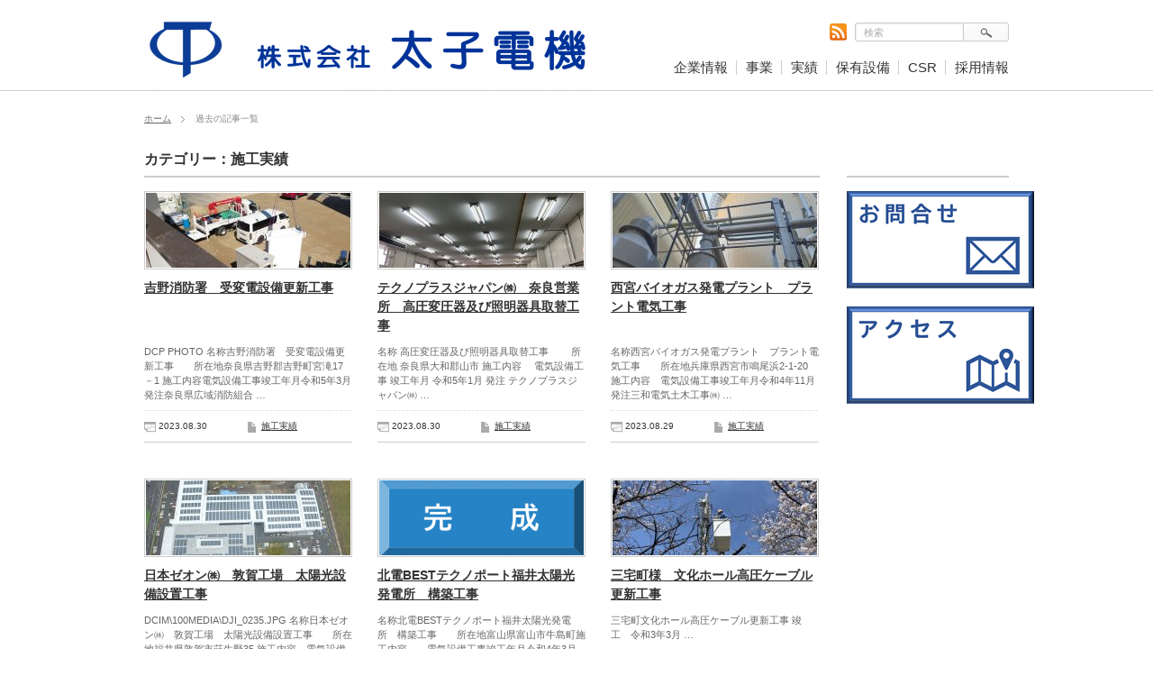

--- FILE ---
content_type: text/html; charset=UTF-8
request_url: https://www.taisi.co.jp/?cat=5&paged=2
body_size: 5892
content:
<!DOCTYPE html PUBLIC "-//W3C//DTD XHTML 1.1//EN" "http://www.w3.org/TR/xhtml11/DTD/xhtml11.dtd">
<html xmlns="http://www.w3.org/1999/xhtml">
<head profile="http://gmpg.org/xfn/11">
<meta http-equiv="Content-Type" content="text/html; charset=UTF-8" />
<title>施工実績 | 株式会社太子電機 | ページ 2</title>
<meta name="description" content="吉野消防署　受変電設備更新工事" />
<link rel="alternate" type="application/rss+xml" title="株式会社太子電機 RSS Feed" href="https://www.taisi.co.jp/?feed=rss2" />
<link rel="alternate" type="application/atom+xml" title="株式会社太子電機 Atom Feed" href="https://www.taisi.co.jp/?feed=atom" /> 
<link rel="pingback" href="https://www.taisi.co.jp/wp/xmlrpc.php" />


<link rel="stylesheet" href="https://www.taisi.co.jp/wp/wp-content/themes/corporate_tcd011/style.css" type="text/css" />
<link rel="stylesheet" href="https://www.taisi.co.jp/wp/wp-content/themes/corporate_tcd011/comment-style.css" type="text/css" />
<link rel="stylesheet" href="https://www.taisi.co.jp/wp/wp-content/themes/corporate_tcd011/japanese.css" type="text/css" />

<style type="text/css">
body { font-size:15px; }

a, #logo a:hover, #global_menu a:hover, #pickup a:hover, .side_widget a:hover, #bread_crumb li a:hover, #related_post ul li .title a:hover, .footer_widget a:hover,
 #previous_next_post a:hover, .post_list li a.title:hover, #post_list .title a:hover, #post_list .meta a:hover, #single_post .meta a:hover, .comment-act a:hover, .comment_form_wrapper a:hover,
  #recent_press_list li a.title:hover
 { color:#1E50A2; }

a:hover { color:#0F2350; }

#wp-calendar td a:hover, #wp-calendar #prev a:hover, #wp-calendar #next a:hover, .page_navi a:hover
 { background-color:#1E50A2; }

#related_post ul li .image:hover img, #submit_comment:hover, .recommend_widget .image:hover img, #post_list .image:hover img, #pickup a.image:hover img
 { border:1px solid #1E50A2; }

#submit_comment:hover, .post_list .archive_link a:hover
 { background-color:#1E50A2; }

#comment_textarea textarea:focus, #guest_info input:focus
 { border:1px solid #0F2350; }

</style>

 
<link rel='dns-prefetch' href='//s.w.org' />
<link rel="alternate" type="application/rss+xml" title="株式会社太子電機 &raquo; 施工実績 カテゴリーのフィード" href="https://www.taisi.co.jp/?feed=rss2&#038;cat=5" />
		<script type="text/javascript">
			window._wpemojiSettings = {"baseUrl":"https:\/\/s.w.org\/images\/core\/emoji\/11.2.0\/72x72\/","ext":".png","svgUrl":"https:\/\/s.w.org\/images\/core\/emoji\/11.2.0\/svg\/","svgExt":".svg","source":{"concatemoji":"https:\/\/www.taisi.co.jp\/wp\/wp-includes\/js\/wp-emoji-release.min.js?ver=5.1.19"}};
			!function(e,a,t){var n,r,o,i=a.createElement("canvas"),p=i.getContext&&i.getContext("2d");function s(e,t){var a=String.fromCharCode;p.clearRect(0,0,i.width,i.height),p.fillText(a.apply(this,e),0,0);e=i.toDataURL();return p.clearRect(0,0,i.width,i.height),p.fillText(a.apply(this,t),0,0),e===i.toDataURL()}function c(e){var t=a.createElement("script");t.src=e,t.defer=t.type="text/javascript",a.getElementsByTagName("head")[0].appendChild(t)}for(o=Array("flag","emoji"),t.supports={everything:!0,everythingExceptFlag:!0},r=0;r<o.length;r++)t.supports[o[r]]=function(e){if(!p||!p.fillText)return!1;switch(p.textBaseline="top",p.font="600 32px Arial",e){case"flag":return s([55356,56826,55356,56819],[55356,56826,8203,55356,56819])?!1:!s([55356,57332,56128,56423,56128,56418,56128,56421,56128,56430,56128,56423,56128,56447],[55356,57332,8203,56128,56423,8203,56128,56418,8203,56128,56421,8203,56128,56430,8203,56128,56423,8203,56128,56447]);case"emoji":return!s([55358,56760,9792,65039],[55358,56760,8203,9792,65039])}return!1}(o[r]),t.supports.everything=t.supports.everything&&t.supports[o[r]],"flag"!==o[r]&&(t.supports.everythingExceptFlag=t.supports.everythingExceptFlag&&t.supports[o[r]]);t.supports.everythingExceptFlag=t.supports.everythingExceptFlag&&!t.supports.flag,t.DOMReady=!1,t.readyCallback=function(){t.DOMReady=!0},t.supports.everything||(n=function(){t.readyCallback()},a.addEventListener?(a.addEventListener("DOMContentLoaded",n,!1),e.addEventListener("load",n,!1)):(e.attachEvent("onload",n),a.attachEvent("onreadystatechange",function(){"complete"===a.readyState&&t.readyCallback()})),(n=t.source||{}).concatemoji?c(n.concatemoji):n.wpemoji&&n.twemoji&&(c(n.twemoji),c(n.wpemoji)))}(window,document,window._wpemojiSettings);
		</script>
		<style type="text/css">
img.wp-smiley,
img.emoji {
	display: inline !important;
	border: none !important;
	box-shadow: none !important;
	height: 1em !important;
	width: 1em !important;
	margin: 0 .07em !important;
	vertical-align: -0.1em !important;
	background: none !important;
	padding: 0 !important;
}
</style>
	<link rel='stylesheet' id='wp-block-library-css'  href='https://www.taisi.co.jp/wp/wp-includes/css/dist/block-library/style.min.css?ver=5.1.19' type='text/css' media='all' />
<link rel='stylesheet' id='contact-form-7-css'  href='https://www.taisi.co.jp/wp/wp-content/plugins/contact-form-7/includes/css/styles.css?ver=4.7' type='text/css' media='all' />
<script type='text/javascript' src='https://www.taisi.co.jp/wp/wp-includes/js/jquery/jquery.js?ver=1.12.4'></script>
<script type='text/javascript' src='https://www.taisi.co.jp/wp/wp-includes/js/jquery/jquery-migrate.min.js?ver=1.4.1'></script>
<link rel='https://api.w.org/' href='https://www.taisi.co.jp/index.php?rest_route=/' />
<!-- All in one Favicon 4.7 --><link rel="icon" href="http://www.taisi.co.jp/wp/wp-content/uploads/2014/01/favicon.png" type="image/png"/>
<link rel="icon" href="https://www.taisi.co.jp/wp/wp-content/uploads/2024/06/cropped-09e206f5750b6541346a7f1bf563bbe7-32x32.png" sizes="32x32" />
<link rel="icon" href="https://www.taisi.co.jp/wp/wp-content/uploads/2024/06/cropped-09e206f5750b6541346a7f1bf563bbe7-192x192.png" sizes="192x192" />
<link rel="apple-touch-icon-precomposed" href="https://www.taisi.co.jp/wp/wp-content/uploads/2024/06/cropped-09e206f5750b6541346a7f1bf563bbe7-180x180.png" />
<meta name="msapplication-TileImage" content="https://www.taisi.co.jp/wp/wp-content/uploads/2024/06/cropped-09e206f5750b6541346a7f1bf563bbe7-270x270.png" />

<script type="text/javascript" src="https://www.taisi.co.jp/wp/wp-content/themes/corporate_tcd011/js/rollover.js"></script>
<script type="text/javascript" src="https://www.taisi.co.jp/wp/wp-content/themes/corporate_tcd011/js/jscript.js"></script>
<script type="text/javascript" src="https://www.taisi.co.jp/wp/wp-content/themes/corporate_tcd011/js/scroll.js"></script>
<script type="text/javascript" src="https://www.taisi.co.jp/wp/wp-content/themes/corporate_tcd011/js/comment.js"></script>


<!--[if IE ]>
<link rel="stylesheet" href="https://www.taisi.co.jp/wp/wp-content/themes/corporate_tcd011/ie.css" type="text/css" />
<![endif]-->
<!--[if IE 7]>
<link rel="stylesheet" href="https://www.taisi.co.jp/wp/wp-content/themes/corporate_tcd011/ie7.css" type="text/css" />
<![endif]-->

<script type="text/javascript" src="https://www.taisi.co.jp/wp/wp-content/themes/corporate_tcd011/js/jquery.tile.js"></script>
<script type="text/javascript">
jQuery(document).ready(function($){
  $("#pickup ul li").tile(3);
  $(".footer_widget").tile(4);
  $("#post_list .title").tile(3);
  $("#post_list .desc").tile(3);
  $("#post_list li").tile(3);
});
</script>

</head>
<body class=" right default">

 <div id="header_wrap">
  <div id="header">

   <!-- logo -->
   <div id="logo_area">
    <h1 id="logo" style="top:11px ; left:0px;">
<a href="https://www.taisi.co.jp/" title="株式会社太子電機">
<img src="https://www.taisi.co.jp/wp/wp-content/uploads/tcd-w/logo-resized.png" alt="株式会社太子電機" title="株式会社太子電機" />
</a>
</h1>   </div>

   <!-- global menu -->
   <div id="global_menu" class="clearfix">
       <ul id="menu-%e3%83%a1%e3%83%8b%e3%83%a5%e3%83%bc" class="menu"><li id="menu-item-530" class="menu-item menu-item-type-post_type menu-item-object-page menu-item-530"><a href="https://www.taisi.co.jp/?page_id=184">企業情報</a></li>
<li id="menu-item-449" class="menu-item menu-item-type-taxonomy menu-item-object-category menu-item-449"><a href="https://www.taisi.co.jp/?cat=3">事業</a></li>
<li id="menu-item-282" class="menu-item menu-item-type-taxonomy menu-item-object-category current-menu-item menu-item-282"><a href="https://www.taisi.co.jp/?cat=5" aria-current="page">実績</a></li>
<li id="menu-item-1117" class="menu-item menu-item-type-post_type menu-item-object-page menu-item-1117"><a href="https://www.taisi.co.jp/?page_id=452">保有設備</a></li>
<li id="menu-item-283" class="menu-item menu-item-type-post_type menu-item-object-page menu-item-283"><a href="https://www.taisi.co.jp/?page_id=186">CSR</a></li>
<li id="menu-item-1263" class="menu-item menu-item-type-post_type menu-item-object-page menu-item-1263"><a href="https://www.taisi.co.jp/?page_id=232">採用情報</a></li>
</ul>      </div>

   <!-- rss -->
      <a class="header_rss target_blank" href="https://www.taisi.co.jp/?feed=rss2"><img src="https://www.taisi.co.jp/wp/wp-content/themes/corporate_tcd011/img/header/rss.gif" alt="RSS" title="RSS" /></a>
   
   <!-- search area -->
   <div class="search_area">
        <form method="get" id="searchform" action="https://www.taisi.co.jp/">
     <div><input id="search_button" class="rollover" type="image" src="https://www.taisi.co.jp/wp/wp-content/themes/corporate_tcd011/img/header/search_button.gif" alt="検索" title="検索" /></div>
     <div><input id="search_input" type="text" value="検索" name="s" onfocus="if (this.value == '検索') this.value = '';" onblur="if (this.value == '') this.value = '検索';" /></div>
    </form>
       </div>

  </div>
 </div><!-- END #header_wrap -->

 
 <div id="main_content" class="clearfix">

  
<ul id="bread_crumb" class="clearfix">
 <li><a href="https://www.taisi.co.jp/wp/">ホーム</a></li>

 <li class="last">過去の記事一覧</li>

</ul>


 <div id="main_col">

  
      <h2 class="headline1">カテゴリー：施工実績</h2>

  
  <ul id="post_list" class="clearfix">
      <li>
    <a class="image" href="https://www.taisi.co.jp/?p=1332"><img width="227" height="83" src="https://www.taisi.co.jp/wp/wp-content/uploads/2023/08/20230222_111819-e1720685514417-227x83.jpg" class="attachment-mid_size size-mid_size wp-post-image" alt="" /></a>
    <h4 class="title"><a href="https://www.taisi.co.jp/?p=1332">吉野消防署　受変電設備更新工事</a></h4>
    <p class="desc">
DCP PHOTO



名称吉野消防署　受変電設備更新工事　　所在地奈良県吉野郡吉野町宮滝17－1 施工内容電気設備工事竣工年月令和5年3月発注奈良県広域消防組合
…</p>
        <div class="meta clearfix">
     <p class="post_date">2023.08.30</p>     <p class="post_category"><a href="https://www.taisi.co.jp/?cat=5" rel="category">施工実績</a></p>              </div>
       </li>
      <li>
    <a class="image" href="https://www.taisi.co.jp/?p=1342"><img width="227" height="83" src="https://www.taisi.co.jp/wp/wp-content/uploads/2024/07/IMG_6476-e1720683988118-227x83.jpg" class="attachment-mid_size size-mid_size wp-post-image" alt="" srcset="https://www.taisi.co.jp/wp/wp-content/uploads/2024/07/IMG_6476-e1720683988118-227x83.jpg 227w, https://www.taisi.co.jp/wp/wp-content/uploads/2024/07/IMG_6476-e1720683988118-600x223.jpg 600w" sizes="(max-width: 227px) 100vw, 227px" /></a>
    <h4 class="title"><a href="https://www.taisi.co.jp/?p=1342">テクノプラスジャパン㈱　奈良営業所　高圧変圧器及び照明器具取替工事</a></h4>
    <p class="desc">




名称 高圧変圧器及び照明器具取替工事 　　所在地 奈良県大和郡山市 施工内容　 電気設備工事 竣工年月 令和5年1月 発注 テクノプラスジャパン㈱ 
…</p>
        <div class="meta clearfix">
     <p class="post_date">2023.08.30</p>     <p class="post_category"><a href="https://www.taisi.co.jp/?cat=5" rel="category">施工実績</a></p>              </div>
       </li>
      <li>
    <a class="image" href="https://www.taisi.co.jp/?p=1320"><img width="227" height="83" src="https://www.taisi.co.jp/wp/wp-content/uploads/2023/08/20230227_151005-227x83.jpg" class="attachment-mid_size size-mid_size wp-post-image" alt="" /></a>
    <h4 class="title"><a href="https://www.taisi.co.jp/?p=1320">西宮バイオガス発電プラント　プラント電気工事</a></h4>
    <p class="desc">




名称西宮バイオガス発電プラント　プラント電気工事　　所在地兵庫県西宮市鳴尾浜2-1-20 施工内容　電気設備工事竣工年月令和4年11月発注三和電気土木工事㈱
…</p>
        <div class="meta clearfix">
     <p class="post_date">2023.08.29</p>     <p class="post_category"><a href="https://www.taisi.co.jp/?cat=5" rel="category">施工実績</a></p>              </div>
       </li>
      <li>
    <a class="image" href="https://www.taisi.co.jp/?p=1284"><img width="227" height="83" src="https://www.taisi.co.jp/wp/wp-content/uploads/2023/01/DJI_0234-227x83.jpg" class="attachment-mid_size size-mid_size wp-post-image" alt="" /></a>
    <h4 class="title"><a href="https://www.taisi.co.jp/?p=1284">日本ゼオン㈱　敦賀工場　太陽光設備設置工事</a></h4>
    <p class="desc">
DCIM\100MEDIA\DJI_0235.JPG



名称日本ゼオン㈱　敦賀工場　太陽光設備設置工事　　所在地福井県敦賀市莇生野35 施工内容　電気設備工事竣工年月令和4年12月発注三和電気土木工事㈱
…</p>
        <div class="meta clearfix">
     <p class="post_date">2023.01.19</p>     <p class="post_category"><a href="https://www.taisi.co.jp/?cat=5" rel="category">施工実績</a></p>              </div>
       </li>
      <li>
    <a class="image" href="https://www.taisi.co.jp/?p=1250"><img width="227" height="83" src="https://www.taisi.co.jp/wp/wp-content/uploads/2024/06/d03dd075d66e1fcccee1d476fce99a6d-227x83.png" class="attachment-mid_size size-mid_size wp-post-image" alt="" /></a>
    <h4 class="title"><a href="https://www.taisi.co.jp/?p=1250">北電BESTテクノポート福井太陽光発電所　構築工事</a></h4>
    <p class="desc">




名称北電BESTテクノポート福井太陽光発電所　構築工事　　所在地富山県富山市牛島町施工内容　　電気設備工事竣工年月令和4年3月発注三和電気土木工事㈱
…</p>
        <div class="meta clearfix">
     <p class="post_date">2021.10.22</p>     <p class="post_category"><a href="https://www.taisi.co.jp/?cat=5" rel="category">施工実績</a></p>              </div>
       </li>
      <li>
    <a class="image" href="https://www.taisi.co.jp/?p=1241"><img width="227" height="83" src="https://www.taisi.co.jp/wp/wp-content/uploads/2021/10/S__13680655-227x83.jpg" class="attachment-mid_size size-mid_size wp-post-image" alt="" /></a>
    <h4 class="title"><a href="https://www.taisi.co.jp/?p=1241">三宅町様　文化ホール高圧ケーブル更新工事</a></h4>
    <p class="desc">三宅町文化ホール高圧ケーブル更新工事

竣工　令和3年3月

    …</p>
        <div class="meta clearfix">
     <p class="post_date">2021.10.22</p>     <p class="post_category"><a href="https://www.taisi.co.jp/?cat=5" rel="category">施工実績</a></p>              </div>
       </li>
      <li>
    <a class="image" href="https://www.taisi.co.jp/?p=1179"><img width="227" height="83" src="https://www.taisi.co.jp/wp/wp-content/uploads/2021/03/8aa690f2529c195e554954aee884bfa7-227x83.jpg" class="attachment-mid_size size-mid_size wp-post-image" alt="" /></a>
    <h4 class="title"><a href="https://www.taisi.co.jp/?p=1179">田原本町様　三ヶ所井堰操作盤等改修工事</a></h4>
    <p class="desc">電気設備設置工事（井堰操作盤等改修工事）
竣工　令和3年5月

   …</p>
        <div class="meta clearfix">
     <p class="post_date">2021.03.22</p>     <p class="post_category"><a href="https://www.taisi.co.jp/?cat=5" rel="category">施工実績</a></p>              </div>
       </li>
      <li>
    <a class="image" href="https://www.taisi.co.jp/?p=1177"><img width="227" height="83" src="https://www.taisi.co.jp/wp/wp-content/uploads/2021/03/80a6dd110d34eb9bbb9c4e33af1f17f8-227x83.jpg" class="attachment-mid_size size-mid_size wp-post-image" alt="" /></a>
    <h4 class="title"><a href="https://www.taisi.co.jp/?p=1177">奈良県五條土木事務所様　一般国道３１０号他　信号機移設工事（防災・安全交付金事業（国道災害防除）（臨時・特別））</a></h4>
    <p class="desc">電気設備設置工事（信号機移設工事）
竣工　令和3年3月





…</p>
        <div class="meta clearfix">
     <p class="post_date">2021.03.22</p>     <p class="post_category"><a href="https://www.taisi.co.jp/?cat=5" rel="category">施工実績</a></p>              </div>
       </li>
      <li>
    <a class="image" href="https://www.taisi.co.jp/?p=1172"><img width="227" height="83" src="https://www.taisi.co.jp/wp/wp-content/uploads/2021/02/7b234adc3d6adac7df9f7f9eb3589719-227x83.jpg" class="attachment-mid_size size-mid_size wp-post-image" alt="" /></a>
    <h4 class="title"><a href="https://www.taisi.co.jp/?p=1172">福島県西白河郡太陽光発電所　建設工事</a></h4>
    <p class="desc">18,978.36kW

竣工　令和4年9月

  …</p>
        <div class="meta clearfix">
     <p class="post_date">2021.02.03</p>     <p class="post_category"><a href="https://www.taisi.co.jp/?cat=5" rel="category">施工実績</a></p>              </div>
       </li>
      <li>
    <a class="image" href="https://www.taisi.co.jp/?p=1170"><img width="227" height="83" src="https://www.taisi.co.jp/wp/wp-content/uploads/2021/02/85014d5f229e45176ad2465d09deb5bd-227x83.jpg" class="attachment-mid_size size-mid_size wp-post-image" alt="" /></a>
    <h4 class="title"><a href="https://www.taisi.co.jp/?p=1170">三和電気土木工事株式会社様　西脇太陽光発電所構築工事</a></h4>
    <p class="desc">太陽光発電設備設置工事（868.48kW）

竣工　令和3年3月



















&nbs…</p>
        <div class="meta clearfix">
     <p class="post_date">2021.02.03</p>     <p class="post_category"><a href="https://www.taisi.co.jp/?cat=5" rel="category">施工実績</a></p>              </div>
       </li>
     </ul>

  <div class="page_navi clearfix">
<h4>PAGE NAVI</h4>
<ul class='page-numbers'>
	<li><a class="prev page-numbers" href="/?cat=5&#038;paged=1">&laquo;</a></li>
	<li><a class='page-numbers' href='/?cat=5&#038;paged=1'>1</a></li>
	<li><span aria-current='page' class='page-numbers current'>2</span></li>
	<li><a class='page-numbers' href='/?cat=5&#038;paged=3'>3</a></li>
	<li><a class='page-numbers' href='/?cat=5&#038;paged=4'>4</a></li>
	<li><a class='page-numbers' href='/?cat=5&#038;paged=5'>5</a></li>
	<li><a class='page-numbers' href='/?cat=5&#038;paged=6'>6</a></li>
	<li><a class="next page-numbers" href="/?cat=5&#038;paged=3">&raquo;</a></li>
</ul>

</div>

 </div><!-- END #main_col -->

 <div id="side_col">

 <div class="side_widget clearfix widget_text" id="text-3">
<h3 class="headline1"><span>　　　</span></h3>
			<div class="textwidget"><p><a href="http://www.taisi.co.jp/?page_id=191"><img src="../wp/wp-content/uploads/2024/10/toiawase3.gif" width="208" height="108"></a></p>
<p><a href="http://www.taisi.co.jp/?page_id=206"><img src="../wp/wp-content/uploads/2024/10/access.gif" width="208" height="108"></a></p>
<p><!--
<a href="http://www.taisi.co.jp/?page_id=186"><img src="../wp/wp-content/uploads/tcd-w/side1.jpg" width="208" height="97"></a>
<a href="http://www.taisi.co.jp/?cat=3"><img src="../wp/wp-content/uploads/tcd-w/side2.jpg" width="208" height="50"></a>
<a href="http://www.taisi.co.jp/?page_id=206"><img src="../wp/wp-content/uploads/tcd-w/side3.jpg" width="208" height="50"></a>
<a href="http://www.taisi.co.jp/?page_id=461 "><img src="../wp/wp-content/uploads/2013/10/koujikeireki.jpg" width="208" height="53"></a>
--></p>
<p><script type="text/javascript" src="//seal.cloudsecure.co.jp/js/coressl_130-50.js" defer="defer"></script><noscript><img src="//seal.cloudsecure.co.jp/image/cloudssl_noscript_s.png" width="130" height="50"></noscript></p>
</div>
		</div>

</div>

  <a id="return_top" href="#header"><img src="https://www.taisi.co.jp/wp/wp-content/themes/corporate_tcd011/img/footer/return_top.png" alt="ページ上部へ戻る" title="ページ上部へ戻る" /></a>

 </div><!-- END #main_content -->

 <div id="footer_wrap">
  <div id="footer" class="clearfix">

   
  </div><!-- END #footer -->
 </div><!-- END #footer_wrap -->

 <p id="copyright">Copyright &copy;&nbsp; <a href="https://www.taisi.co.jp/">株式会社太子電機</a></p>

<script type='text/javascript' src='https://www.taisi.co.jp/wp/wp-content/plugins/contact-form-7/includes/js/jquery.form.min.js?ver=3.51.0-2014.06.20'></script>
<script type='text/javascript'>
/* <![CDATA[ */
var _wpcf7 = {"recaptcha":{"messages":{"empty":"\u3042\u306a\u305f\u304c\u30ed\u30dc\u30c3\u30c8\u3067\u306f\u306a\u3044\u3053\u3068\u3092\u8a3c\u660e\u3057\u3066\u304f\u3060\u3055\u3044\u3002"}}};
/* ]]> */
</script>
<script type='text/javascript' src='https://www.taisi.co.jp/wp/wp-content/plugins/contact-form-7/includes/js/scripts.js?ver=4.7'></script>
<script type='text/javascript' src='https://www.taisi.co.jp/wp/wp-includes/js/wp-embed.min.js?ver=5.1.19'></script>


</body>
</html>

--- FILE ---
content_type: text/css
request_url: https://www.taisi.co.jp/wp/wp-content/themes/corporate_tcd011/style.css
body_size: 7005
content:
/*
Theme Name:Corporate
Theme URI:
Description:WordPressテーマ「Corporate (TCD011)」
Author:Design Plus
Author URI:http://design-plus1.com/tcd-w/
Version:1.02
*/


/* お問い合わせ */
.wpcf7-form {
	background-color: #A6C7F7; /*ボックスの背景色*/
	padding: 20px;  /*ボックス内の余白*/
	border-radius: 20px;
	border-top-width: 0px;
	border-right-width: 0px;
	border-bottom-width: 0px;
	border-left-width: 0px;
	
}    /*ボックスを角丸に指定*/
 
.wpcf7-form span.hissu  {
color: #aa0000; /*必須の文字色指定*/
font-size: larger} /*文字サイズを一回り小さく*/
 
.wpcf7-form input   {width: 300px; height: 20px;}    /*入力フィールド幅 高さ*/
 
.wpcf7-form textarea    {width: 100%}   /*テキストエリア幅*/

.m-txt {text-align: right;} /*テキストエリア右よせ*/

.mail-txt-length {width: 500px;} /*メール入力エリア幅*/
 
.wpcf7-form p.submit    {text-align: center}    /*送信ボタンの場所*/
 
.wpcf7-form .wpcf7-submit   {width: 25%}/*送信ボタンの横幅指定*/





/* ----------------------------------------------------------------------
 basic setting
---------------------------------------------------------------------- */

body { margin:0; padding:0; background:url(img/common/background.jpg) left top;
       font-family:"Century Gothic",Arial,sans-serif;
       color:#333; }
a img { border:none; verticle-align:top; }
a, a:visited { outline:none; }
a:hover { }
p { margin:0 0 1em 0; padding:0; line-height:240%; }
ul { list-style-type:none; margin:0 0 2em 0; padding:0; line-height:0%; }
ul li { margin:0; padding:0; line-height:normal; zoom:1; }
ol { margin:0 0 2em 19px; padding:0; }
ol li { padding:0 0 5px 0; line-height:normal; }
dl { list-style-type:none; margin:0 0 1em 0; padding:0; line-height:0%; }
dl dt, dl dd { margin:0; padding:0; line-height:normal; zoom:1; }
dl dt { font-weight:bold; }
form,table,input,textarea,dl,dt,dd { margin:0; padding:0; }
table { border-collapse:collapse; width:100%; border:0; }
cite { text-align:right; display:block; }
object { display:block; margin:0 auto; height:auto; }
del { color:#333; }
hr { border:1px solid #ccc; margin:40px 0; }
.wp-caption-text { text-align:center; }
.alignright { float:right; }
.alignleft { float:left; }
.aligncenter { margin-left:auto; margin-right:auto; }
.centered { margin-left:auto; margin-right:auto; }
.clear { clear:both; }
input[type="text"], input[type="password"], textarea, select { outline: none; }



/* layout */
#main_content { width:960px; margin:20px auto; }
#main_col { width:750px; float:left; }
#side_col { width:180px; float:right; }

.page #main_content { margin-top:40px; }
.page_noside #main_col, .co_noside #main_col { float:none; width:800px; margin:0 auto; }

.index_noside #main_col, .noside #main_col { float:none; margin:0 auto; }
.index_left #main_col, .left #main_col { float:right; }
.index_left #side_col, .left #side_col { float:left; }

/* headline */
.headline1 { border-bottom:2px solid #ccc; padding:0 0 5px 0; font-size:16px; line-height:170%; margin:0 0 15px 0; }
.headline2 { background:url(img/common/headline_bg.gif) repeat-x left top; font-size:14px; height:41px; line-height:43px; padding:0 20px; }



/* ----------------------------------------------------------------------
 top page
---------------------------------------------------------------------- */
#pickup { margin:0 0 25px 0; }
#pickup ul { position:relative; margin:-20px -28px 0 0; overflow:hidden; }
#pickup li { width:231px; float:left; display:inline; margin:25px 28px -1px 0; border-bottom:1px dotted #ccc; }
#pickup a.image img { display:block; margin:0 0 10px 0; border:1px solid #ccc; padding:1px; width:227px; height:83px; }
#pickup a.title { display:block; color:#333; font-size:16px; margin:0 0 5px 0; text-decoration:none; font-weight:bold; }
#pickup a.title:hover { text-decoration:underline; }
#pickup .desc { font-size:12px; line-height:180%; margin:0 0 20px 0; }

#topics_list, #press_list { margin:0 0 15px 0; }
.post_list ul { margin:0 0 15px 0; }
.post_list li { background:url(img/common/dot1.gif) repeat-x left bottom; padding:0 0 10px 0; margin:0 0 10px 0; }
.post_list li span { float:left; display:block; width:75px; }
.post_list li a.title { color:#333; float:left; display:block; width:655px; padding:0 0 0 15px; border-left:1px solid #ddd; }
.post_list .archive_link a { font-size:11px; background:#f2f2f2; padding:0 25px; line-height:32px; text-decoration:none; color:#333; -webkit-border-radius:4px; -moz-border-radius:4px; border-radius:4px; float:right; }
.post_list .archive_link a:hover { color:#fff; }




/* ----------------------------------------------------------------------
 single post page
---------------------------------------------------------------------- */

#contents { border:1px solid #ccc; margin:0 0 20px 0; box-shadow:0px 0px 0px 4px rgba(0,0,0,0.03); }

/* title　ここさわる */
#single_post_title { margin:0; padding:15px 0 13px; border-bottom:1px solid #ccc; margin:0 0 15px 0; }

#single_post_title .date { float:left; background:url(img/common/post_date.gif) no-repeat left bottom; color:#fff; font-size:11px; display:block; width:36px; height:37px; text-align:center; line-height:37px; margin:0 0 0 15px; }


#single_post_title .title { font-size:21px; line-height:160%; float:right; padding:0; margin:2px 15px 0 0; display:inline-block; width:670px; }
#single_post_title .title.no_date { float:none; margin:2px 20px 0; width:705px; }

/* post meta */
#single_post .meta { font-size:11px; background:url(img/common/post_title.gif) no-repeat bottom; padding:0 20px 25px; margin:0 0 20px 0; }
#single_post .meta a { color:#333; }
#single_post .meta .date { float:left; margin:0 25px 0 0; line-height:150%; }
#single_post .meta ul { float:left; margin:0 25px 0 0; }
#single_post .meta li { float:left; line-height:150%; margin:0 5px 0 0; }
#single_post .meta ul.post_category { background:url(img/common/icon_category.png) no-repeat left 3px; padding:0 0 0 16px; }
#single_post .meta ul.post_tag { background:url(img/common/icon_tag.png) no-repeat left 3px; padding:0 0 0 16px; }
#single_post .meta .post_comment { float:left; margin:0; line-height:150%; background:url(img/common/icon_comment.png) no-repeat left 3px; padding:0 0 0 18px; }

/* post */
#single_post .post { padding:0 20px; }

/* post thumbnail */
.post_image img { max-height:300px; width:auto; display:block; margin:25px auto 20px; }

/* bookmark */
#bookmark { margin:30px 20px 20px; }
#bookmark li { float:left; margin:0 10px 0 0; }

/* related post */
#related_post { margin:0 0 25px 0; }
#related_post ul { margin:0 25px; }
#related_post ul li { margin:0; min-height:88px; line-height:100%; width:348px; float:left; }
#related_post ul li .meta { width:230px; float:left; display:inline; margin:0 0 0 10px; }
#related_post ul li .date { line-height:100%; font-size:11px; margin:0 0 5px 0; padding:12px 0 0 0; font-weight:bold; }
#related_post ul li .title { line-height:130%; font-size:11px; font-weight:normal; margin:0; padding:0; }
#related_post ul li .title a { color:#333; display:block; margin:0 0 10px 0; }
#related_post ul li .image img { display:block; border:1px solid #ccc; padding:2px; float:left; width:64px; height:64px; }
#related_post ul li.even .meta { float:right; }
#related_post ul li.even .image img { margin:0 0 0 35px; }

/* next prev post link */
#previous_next_post { margin:0; padding:0 0 30px 0; }
#previous_next_post a { color:#333; }
#previous_post a { margin:0; width:42%; float:left; line-height:140%; font-size:10px; background:url(img/common/arrow_left.gif) no-repeat left 2px; padding:7px 0 8px 30px; }
#next_post a { margin:0; width:42%; float:right; text-align:right; line-height:140%; font-size:10px; background:url(img/common/arrow_right.gif) no-repeat right 2px; padding:8px 30px 8px 0; }


/* --- WordPress preset CSS ----------------------------------------------------------------------------------------- */

/* image */
.post img { height:auto; max-width:100%; width:auto; }
.post img.centered,div.centered { display:block; margin:15px auto; }
.post img.aligncenter,div.aligncenter { display:block; margin:15px auto; }
.post img.alignright,div.alignright { margin:10px 0 30px 30px; display:inline; }
.post img.alignleft,div.alignleft { margin:10px 30px 30px 0; display:inline; }
.post .wp-caption { background:#fff; border:1px solid #ccc; max-width:96%; padding:14px 3px 1px; -webkit-border-radius:5px; -moz-border-radius:5px; border-radius:5px; }
.post .wp-caption img { display:block; margin:0 auto; max-width:100%; }
.post .wp-caption .wp-caption-text { padding:10px 0 0; }


/*  ----------------------------------------------------------------------
table 2行目　色番号　変更 solid  #A6C7F7
 ----------------------------------------------------------------------*/


.post table { margin:0 0 1em 0; }
.post td, .post th { border:2px ; padding:15px; }
.post th { 
   background:#eee; font-weight:normal;
   background: -moz-linear-gradient(top, rgba(255,255,255,1) 0%, rgba(248,248,248,1) 100%);
   background: -webkit-gradient(linear, left top, left bottom, color-stop(0%,rgba(255,255,255,1)), color-stop(100%,rgba(248,248,248,1)));
   filter: progid:DXImageTransform.Microsoft.gradient( startColorstr='#ffffff', endColorstr='#f8f8f8',GradientType=0 );
}

/* block quote */
.post blockquote {
   margin:0 0 1em 0; padding:50px 50px 40px; background:#f2f2f2;
   background: -moz-linear-gradient(top, rgba(255,255,255,1) 0%, rgba(248,248,248,1) 100%);
   background: -webkit-gradient(linear, left top, left bottom, color-stop(0%,rgba(255,255,255,1)), color-stop(100%,rgba(248,248,248,1)));
   filter: progid:DXImageTransform.Microsoft.gradient( startColorstr='#ffffff', endColorstr='#f8f8f8',GradientType=0 );
   -webkit-border-radius:5px; -moz-border-radius:5px; border-radius:5px; position:relative; border:1px solid #c1c1c1;
}
.post blockquote:before { content: '"'; font-style:italic; font-size:40px; font-weight:bold; line-height:40px; width:30px; height:30px; position:absolute; top:20px; left:20px; color:#999; }
.post blockquote:after { content: '"'; font-style:italic; font-size:40px; font-weight:bold; text-align:left; line-height:60px; width:30px; height:30px; position:absolute; bottom:20px; right:20px; color:#999; }

/* list */
.post li, .post dt, .post dd { margin:0; line-height:200%; }
.post ul li {  background:url(img/common/bullet1.gif) no-repeat left 11px; padding:0 0 0 9px; }
.post ul ul, .post ol ol  { margin:0 0 0 1em; }




/* ----------------------------------------------------------------------
 press release
---------------------------------------------------------------------- */
/* single page */
#recent_press_list { }
#recent_press_list ul { margin:0px 20px 20px 20px; overflow:hidden; }
#recent_press_list li { background:url(img/common/dot1.gif) repeat-x left bottom; padding:0 0 10px 0; margin:10px 0 -1px 0; }
#recent_press_list li span { float:left; display:block; width:75px; }
#recent_press_list li a.title { color:#333; float:left; display:block; width:615px; padding:0 0 0 15px; border-left:1px solid #ddd; }




/* ----------------------------------------------------------------------
 pages
---------------------------------------------------------------------- */
#page_title { font-size:21px; line-height:160%; padding:24px 20px 34px; margin:0 0 20px 0; display:block; background:url(img/common/post_title.gif) no-repeat bottom; }
.page #contents { padding:0 0 20px 0; }

/* company info */
#company_info dl { border-bottom:1px solid #ddd; margin:0 0 40px 0; }
#company_info dt { float:left; width:185px; display:inline; margin:0 0 0px 0; line-height:200%; font-weight:bold; font-size:11px; border-top:1px solid #ddd; padding:15px 10px 10px 0; }
#company_info dd { margin:0 0 0 185px; line-height:200%; background:#fcfcfc; padding:12px 10px 10px 20px; border-top:1px solid #ddd; }
#company_info dd p { margin:0; }
#gmap { text-align:center; margin-top:30px; }
#gmap iframe { border:1px solid #ccc; padding:1px; width:700px; }




/* ----------------------------------------------------------------------
 Archive, Search result page
---------------------------------------------------------------------- */
#post_list { position:relative; margin:0 -28px 0 0; }
#post_list li { width:231px; float:left; display:inline; margin:0 28px 40px 0; border-bottom:1px solid #ccc; }
#post_list .image img { border:1px solid #ccc; padding:1px; margin:0 0 10px 0; display:block; width:227px; height:83px; }
#post_list .title { margin:0 0 10px 0; font-size:14px; line-height:150%; }
#post_list .title a { color:#333; display:block; }
#post_list .desc { font-size:11px; color:#666; line-height:150%; padding:0 0 10px 0; background:url(img/common/dot1.gif) repeat-x left bottom; }
#post_list .meta p { margin:0 0 10px 0; padding:0 10px 1px 0; font-size:10px; line-height:120%; float:left; }
#post_list .meta a { color:#333; }
#post_list .meta .post_date { background:url(img/common/icon_date.png) no-repeat left 1px; padding-left:16px; width:89px; }
#post_list .meta .post_comment { background:url(img/common/icon_comment.png) no-repeat left 1px; padding-left:15px; width:90px; }
#post_list .meta .post_category { background:url(img/common/icon_category.png) no-repeat left 1px; padding-left:15px; width:90px; }
#post_list .meta .post_tag { background:url(img/common/icon_tag.png) no-repeat left 1px; padding-left:15px; width:90px; }

/* page navi */
.page_navi { margin:0 0 25px 0; padding:0; }
.page_navi h4 { font-size:10px; font-weight:normal; margin:0 0 5px 0; color:#888; }
.page_navi ul { }
.page_navi li { float:left; }
.page_navi a, .page_navi a:hover, .page_navi span
 { text-decoration:none; color:#fff; font-size:11px; padding:13px 15px; line-height:100%; margin:0 4px 4px 0; background:#bbb; display:block; -moz-border-radius:3px; -khtml-border-radius:3px; -webkit-border-radius:3px; border-radius:3px; }
.page_navi a:hover { color:#fff; text-decoration:none; }
.page_navi span.dots { background:#fff; }

.page_navi span.current { color:#fff; background:#666; }
.page_navi a.prev, .page_navi a:hover.prev, .page_navi a:visited.prev {  }
.page_navi a.next, .page_navi a:hover.next, .page_navi a:visited.next {  }

.page_navi p.back a, .page_navi p.back a:hover { display:inline-block; padding:12px 20px; }




/* ----------------------------------------------------------------------
 Widget setting
---------------------------------------------------------------------- */
.side_widget { margin:0 0 35px 0; font-size:11px; clear:both; }
.side_widget { }
.side_widget ul { margin:0; }
.side_widget li ul { margin:15px 0 0 0; }
.side_widget li { line-height:170%; margin:0 0 15px 0; font-size:11px; background:url(img/common/bullet1.gif) no-repeat left 8px; padding:0 0 0 8px; }
.side_widget li.last { margin:0; }
.side_widget a { color:#333; }

/* recommend */
.recommend_widget li, #footer .recommend_widget li { background:url(img/common/dot1.gif) repeat-x left bottom; margin:0 0 8px 0; padding:2px 0 8px 0; }
.recommend_widget a { color:#333; display:block; }
.recommend_widget a:hover { }
.recommend_widget .info { width:100px; margin:2px 0 0 0; float:right; }
.recommend_widget .date { font-size:10px; font-weight:bold; margin:0 0 5px 0; line-height:100%; }
.recommend_widget .title { font-size:11px; }
.recommend_widget .image { display:inline-block; }
.recommend_widget .image img { border:1px solid #ccc; padding:1px; }
.recommend_widget .image:hover img { }
.recommend_widget li.last, #footer .recommend_widget li.last { background:none; margin:0; padding:0; }
#footer .recommend_widget .info { width:135px; }


/* calendar */
#wp-calendar { margin:0 auto; width:100%; font-size:11px; border-collapse:separate; table-layout:fixed; }
#wp-calendar th, #wp-calendar td { color:#333; padding:0; line-height:220%; text-align:center; }
#wp-calendar td a { display:block; margin:0; padding:0; text-decoration:none; color:#333; background:#ddd; -webkit-border-radius:4px; -moz-border-radius:4px; border-radius:4px; }
#wp-calendar td a:hover { text-decoration:none; color:#fff;}
#wp-calendar caption { padding:7px 0; }
#wp-calendar thead th, #wp-calendar tfoot td { border:none; padding:0; line-height:200%; }
#wp-calendar #prev, #wp-calendar #next { line-height:200%; }
#wp-calendar #prev a, #wp-calendar #next a { text-decoration:none; background:none; color:#333; }
#wp-calendar #prev a:hover, #wp-calendar #next a:hover { -webkit-border-radius:4px; -moz-border-radius:4px; border-radius:4px; color:#fff; }
#wp-calendar td#today { color:#fff; background:#c1c1c1; -webkit-border-radius:4px; -moz-border-radius:4px; border-radius:4px; }

/* search */
.widget_search label { display:none; }
.widget_search #s { padding:7px 10px; margin:0 5px 0 0; width:53%;}
#searchsubmit { border:1px solid #333; background:#333; color:#fff; -webkit-border-radius:4px; -moz-border-radius:4px; border-radius:4px; padding:5px 10px; cursor:pointer; display:inline-block; }

/* adsense */
.ad_widget img { height:auto; max-width:100%; width:auto; margin:0 auto; display:block; }



/* ----------------------------------------------------------------------
 header
---------------------------------------------------------------------- */
#header_wrap { width:100%; min-width:960px; border-bottom:1px solid #ccc; height:100px; margin:0 0 1px 0; }
#header { width:960px; height:100px; margin:0 auto; z-index:30; position:relative; overflow:hidden; }

/* logo */
#logo { position:absolute; top:32px; left:0px; line-height:120%; font-size:30px; font-weight:normal; margin:0; paddgin:0; }
#logo a { text-decoration:none; color:#333; }
#logo a:hover { text-decoration:underline; }

/* global menu */
#global_menu { position:absolute; right:-10px; top:67px; }
#global_menu ul { margin:0; padding:0; overflow:hidden; }
#global_menu li { border-left:1px solid #ccc; padding:0 0 0 10px; margin:0 10px 0 -1px; float:left; display:inline; line-height:110%; }
#global_menu li a { color:#333; text-decoration:none; }
#global_menu li a:hover { text-decoration:underline; } 

/* rss */
.header_rss { position:absolute; right:180px; top:26px; }

/* search area */
.search_area { background:url(img/header/search_input.gif) no-repeat left top; width:171px; height:27px; position:absolute; top:25px; right:0px; }
#search_input { float:left; font-size:11px; width:100px; margin:5px 0 0 10px; line-height:100%; overflow:hidden; border:none; background:transparent; color:#aaa; }
#search_button { float:right; }

/* slider */
#main_image { border-bottom:1px solid #CDCED0; height:258px; margin:0 auto; overflow:hidden; padding:0 0 1px; width:100%; min-width:960px; }
#main_image img { max-height:258px; }

/* breadcrumb navi */
#bread_crumb { margin:0 0 20px 0; }
#bread_crumb ul { margin:0 0 0 15px; padding:0; }
#bread_crumb li { line-height:22px; float:left; display:inline; margin:0 12px 0 0; padding:0 15px 0 0; background:url(img/common/arrow1.gif) no-repeat right 8px; font-size:10px; color:#888; }
#bread_crumb li a {color:#666; }
#bread_crumb li a:hover { }
#bread_crumb li.last { background:none; margin:0; padding:0; }




/* ----------------------------------------------------------------------
 footer
---------------------------------------------------------------------- */
#footer_wrap { clear:both; min-width:960px; border-top:1px solid #ccc; }
#footer { width:960px; margin:0 auto; overflow:hidden; }

/* return top */
#return_top { position:fixed; right:10px; bottom:10px; }
#return_top img { opacity:0.6; display:block; }
#return_top:hover img { opacity:1; }

#footer_widget_area { position:relative; margin:0 -30px 0 0; padding:40px 0 0; }
.footer_headline { font-size:14px; border-bottom:2px solid #ccc; line-height:100%; margin:0 0 10px 0; padding:0 0 10px 0; }
.footer_widget { margin:0 30px 30px 0; width:217px; float:left; }
.footer_widget ul { margin:0; }
.footer_widget li ul { margin:15px 0 0 0; }
.footer_widget li { line-height:170%; margin:0 0 15px 0; font-size:11px; background:url(img/common/bullet1.gif) no-repeat left 8px; padding:0 0 0 8px; }
.footer_widget a { color:#666; }

/* copyright */
#copyright { clear:both; border-top:1px solid #ccc; text-align:center; font-size:12px; margin:-1px 0 0 0; padding:0; line-height:40px; min-width:960px; }
#copyright a { text-decoration:none; color:#333; }
#copyright a:hover { text-decoration:underline; }



/*************************************************************
【ボタン 青・緑】aタグに使えます
*************************************************************/
a.button {
   color:#fff; font-size:11px; font-weight:bold; padding:0px 15px 0px; height:34px; line-height:35px; margin:0 4px 4px 0; background:#008ece; display:inline-block; text-decoration:none; 
   -moz-border-radius:3px; -khtml-border-radius:3px; -webkit-border-radius:3px; border-radius:3px;
   background: -moz-linear-gradient(top, rgba(0,216,255,1) 0%, rgba(0,142,206,1) 100%);
   background: -webkit-gradient(linear, left top, left bottom, color-stop(0%,rgba(0,216,255,1)), color-stop(100%,rgba(0,142,206,1)));
   filter: progid:DXImageTransform.Microsoft.gradient( startColorstr='#00d8ff', endColorstr='#008ece',GradientType=0 );
   border:1px solid #009de1; text-shadow: 1px 1px 0px #0085bf;
   box-shadow: 0px 1px 1px rgba(0, 0, 0, 0.1);
}
a.button:hover { color:#fff; text-decoration:none; background:#0ddaff; filter: progid:DXImageTransform.Microsoft.gradient( startColorstr='#0ddaff', endColorstr='#0ddaff',GradientType=0 ); }
a.button:active { box-shadow:none; bottom:-2px; position:relative; }
.post a.button2 {
   color:#fff; font-size:11px; font-weight:bold; padding:0px 15px 0px; height:34px; line-height:35px; margin:0 4px 4px 0; background:#36bf00; display:inline-block; text-decoration:none; 
   -moz-border-radius:3px; -khtml-border-radius:3px; -webkit-border-radius:3px; border-radius:3px;
   background: -moz-linear-gradient(top, rgba(65,231,0,1) 0%, rgba(54,191,0,1) 100%);
   background: -webkit-gradient(linear, left top, left bottom, color-stop(0%,rgba(65,231,0,1)), color-stop(100%,rgba(54,191,0,1)));
   filter: progid:DXImageTransform.Microsoft.gradient( startColorstr='#41e700', endColorstr='#36bf00',GradientType=0 );
   border:1px solid #2da000; text-shadow: 1px 1px 0px #227a00;
   box-shadow: 0px 1px 1px rgba(0, 0, 0, 0.1);
}
a.button2:hover { color:#fff; text-decoration:none; background:#7bf013; filter: progid:DXImageTransform.Microsoft.gradient( startColorstr='#7bf013', endColorstr='#7bf013',GradientType=0 ); }
a.button2:active { box-shadow:none; bottom:-2px; position:relative; }

/**************************************************************
【fontの設定】
**************************************************************/
.text70{font-size:70%}			/* フォントサイズ70% */
.text80{font-size:80%}
.text90{font-size:90%}
.text100{font-size:100%}
.text110{font-size:110%}
.text120{font-size:120%}
.text130{font-size:130%}
.text140{font-size:140%}
.text150{font-size:150%}
.text160{font-size:160%}
.text170{font-size:170%}
.text180{font-size:180%}
.text190{font-size:190%}
.text200{font-size:200%}
.text210{font-size:210%}
.text220{font-size:220%}
.b{font-weight:700}				/* 太字 */
.u{text-decoration:underline}	/* 下線 */

/**************************************************************
【colorの設定】
**************************************************************/
.red{color:red}				/* 赤色 */
.blue{color:#2ca9e1}		/* 青色 */
.green{color:#82ae46}		/* 緑色 */
.orange{color:#ff7d00}		/* 橙色 */
.yellow{color:#fff000}		/* 黄色 */
.pink{color:#ff0084}		/* ピンク */
.gray{color:#999}

/**************************************************************
【background-colorの設定】
**************************************************************/
.bg-yellow{background:#ff0}		/* 黄色の文字背景 */
.bg-blue{background:#4ab0f5}	/* 青色の文字背景 */
.bg-red{background:red}			/* 赤色の文字背景 */

/****************************************************************
【align 配置の設定】
*****************************************************************/
.align1{text-align:center !important}	/* 中央寄せ */
.align2{text-align:right !important}	/* 右寄せ */
.align3{text-align:left !important}		/* 左寄せ */

/****************************************************************
【float 回り込みの設定】
*****************************************************************/
.r-flo{float:right;margin:10px}	/* 右に回り込み */
.l-flo{float:left;margin:10px}	/* 左に回り込み */
.f-clear{clear:both}			/* 回り込みの解除 */

/****************************************************************
【マウスオーバー時の画像リンク 不透明度の設定】※初期設定は60%
*****************************************************************/
a img.linkimg{background:none!important}
a:hover img.linkimg{
	opacity:0.7;
	filter:alpha(opacity=70);
	-ms-filter: "alpha( opacity=70 )";
	background:none!important;
}

/*************************************************************
【marginの設定】
*************************************************************/
.m0{margin:0 !important}			/* margin 0px を指定するクラス */
.mt0{margin-top:0 !important}		/* margin-top0px を指定するクラス */
.mr0{margin-right:0 !important}		/* margin-right0px を指定するクラス*/
.mb0{margin-bottom:0 !important}	/* margin-bottom0px を指定するクラス*/
.ml0{margin-left:0 !important}		/* margin-left0px を指定するクラス*/

.m5{margin:5px !important}
.mt5{margin-top:5px !important}
.mr5{margin-right:5px !important}
.mb5{margin-bottom:5px !important}
.ml5{margin-left:5px !important}

.m10{margin:10px !important}
.mt10{margin-top:10px !important}
.mr10{margin-right:10px !important}
.mb10{margin-bottom:10px !important}
.ml10{margin-left:10px !important}

.m15{margin:15px !important}
.mt15{margin-top:15px !important}
.mr15{margin-right:15px !important}
.mb15{margin-bottom:15px !important}
.ml15{margin-left:15px !important}

.m20{margin:20px !important}
.mt20{margin-top:20px !important}
.mr20{margin-right:20px !important}
.mb20{margin-bottom:20px !important}
.ml20{margin-left:20px !important}

.m25{margin:25px !important}
.mt25{margin-top:25px !important}
.mr25{margin-right:25px !important}
.mb25{margin-bottom:25px !important}
.ml25{margin-left:25px !important}

.m30{margin:30px !important}
.mt30{margin-top:30px !important}
.mr30{margin-right:30px !important}
.mb30{margin-bottom:30px !important}
.ml30{margin-left:30px !important}

.m35{margin:35px !important}
.mt35{margin-top:35px !important}
.mr35{margin-right:35px !important}
.mb35{margin-bottom:35px !important}
.ml35{margin-left:35px !important}

.m40{margin:40px !important}
.mt40{margin-top:40px !important}
.mr40{margin-right:40px !important}
.mb40{margin-bottom:40px !important}
.ml40{margin-left:40px !important}

.m45{margin:45px !important}
.mt45{margin-top:45px !important}
.mr45{margin-right:45px !important}
.mb45{margin-bottom:45px !important}
.ml45{margin-left:45px !important}

.m50{margin:50px !important}
.mt50{margin-top:50px !important}
.mr50{margin-right:50px !important}
.mb50{margin-bottom:50px !important}
.ml50{margin-left:50px !important}

.m55{margin:55px !important}
.mt55{margin-top:55px !important}
.mr55{margin-right:55px !important}
.mb55{margin-bottom:55px !important}

.ml55{margin-left:55px !important}
.m60{margin:60px !important}
.mt60{margin-top:60px !important}
.mr60{margin-right:60px !important}
.mb60{margin-bottom:60px !important}
.ml60{margin-left:60px !important}

.m65{margin:65px !important}
.mt65{margin-top:65px !important}
.mr65{margin-right:65px !important}
.mb65{margin-bottom:65px !important}
.ml65{margin-left:65px !important}

.m70{margin:70px !important}
.mr70{margin-right:70px !important}
.mb70{margin-bottom:70px !important}
.ml70{margin-left:70px !important}

.m75{margin:75px !important}
.mt75{margin-top:75px !important}
.mr75{margin-right:75px !important}
.mb75{margin-bottom:75px !important}
.ml75{margin-left:75px !important}

.m80{margin:80px !important}
.mt80{margin-top:80px !important}
.mr80{margin-right:80px !important}
.mb80{margin-bottom:80px !important}
.ml80{margin-left:80px !important}

/**************************************************************
【paddingの設定】
**************************************************************/
.p0{padding:0 !important}			/* padding-0px を指定するクラス */
.pt0{padding-top:0 !important}		/* padding-top0px を指定するクラス */
.pr0{padding-right:0 !important}	/* padding-right0px を指定するクラス */
.pb0{padding-bottom:0 !important}	/* padding-bottom0px を指定するクラス */
.pl0{padding-left:0 !important}		/* padding-left0px を指定するクラス */

.p5{padding:5px !important}
.pt5{padding-top:5px !important}
.pr5{padding-right:5px !important}
.pb5{padding-bottom:5px !important}
.pl5{padding-left:5px !important}

.p10{padding:10px !important}
.pt10{padding-top:10px !important}
.pr10{padding-right:10px !important}
.pb10{padding-bottom:10px !important}
.pl10{padding-left:10px !important}


/* ---------- clearfix hack ---------- */
.clearfix:after { content: "."; display:block; clear:both; height:0; font-size:0.1em; line-height:0; visibility:hidden; overflow:hidden; }
.clearfix { display: inline-block; }
/* exlude MacIE5 \*/
* html .clearfix { height:1% }
.clearfix {display:block;}
/* end MacIE5 */

/* contactform*/
.form {
	font-family: "ヒラギノ角ゴ Pro W3", "Hiragino Kaku Gothic Pro", "メイリオ", Meiryo, Osaka, "ＭＳ Ｐゴシック", "MS PGothic", sans-serif;
	width: 200px;
	margin: 10px;
	padding: 1px;
	border: 1px 1 #CCC;
}